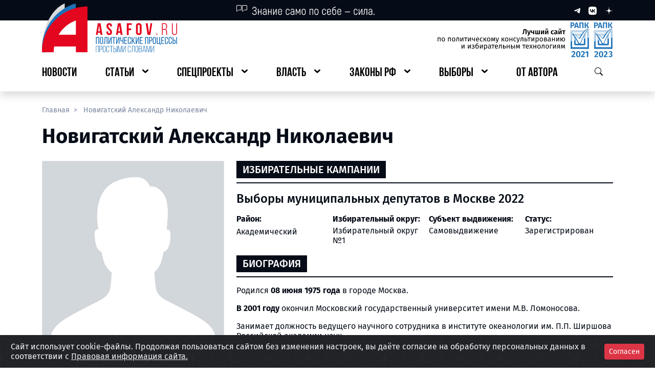

--- FILE ---
content_type: text/html; charset=UTF-8
request_url: https://asafov.ru/person/novigatskij-aleksandr-nikolaevich
body_size: 15313
content:
<!DOCTYPE html>
<html lang="ru">
<head>
    <meta charset="UTF-8">
    <meta name="viewport"
          content="width=device-width, user-scalable=no, initial-scale=1.0, maximum-scale=1.0, minimum-scale=1.0">
    <meta name="csrf-token" content="yK4A3KjTjR5jJelyDdBDGP9e98HaqzoWfSnH0vIC">
    <meta http-equiv="X-UA-Compatible" content="ie=edge">
    <link rel="icon" type="image/x-icon" href="https://asafov.ru/static/favicon.ico">

    
    <title>Новигатский Александр Николаевич | ASAFOV.RU </title>
<meta name="title" content="Новигатский Александр Николаевич">
<meta name="description" content="Новигатский Александр Николаевич: биография, образование, участие в выборах, должности, фото, социальные сети, партия">
<meta name="keywords" content="новигатский александр николаевич, кандидат новигатский александр николаевич">
<meta name="robots" content="all">
<link rel="canonical" href="https://asafov.ru/person/novigatskij-aleksandr-nikolaevich">
<meta property="og:title" content="Новигатский Александр Николаевич">
<meta property="og:type" content="website">
<meta property="og:url" content="https://asafov.ru/person/novigatskij-aleksandr-nikolaevich">
<meta property="og:locale" content="ru_RU">
<meta property="og:site_name" content="ASAFOV.RU">
<meta property="og:description" content="Новигатский Александр Николаевич: биография, образование, участие в выборах, должности, фото, социальные сети, партия">
<meta property="og:image" content="https://asafov.ru/storage/people/man.jpg">
<meta property="og:image:width" content="1200">
<meta property="og:image:height" content="630">


    
    
    <link rel="preload" as="style" href="https://asafov.ru/build/assets/app-DyXA_8-m.css" /><link rel="stylesheet" href="https://asafov.ru/build/assets/app-DyXA_8-m.css" />
    <link rel="preload" as="style" href="https://asafov.ru/build/assets/element-rEiaz0zX.css" /><link rel="preload" as="style" href="https://asafov.ru/build/assets/app-i0NGUV37.css" /><link rel="modulepreload" href="https://asafov.ru/build/assets/app-Ix40nHVu.js" /><link rel="modulepreload" href="https://asafov.ru/build/assets/element-B_dq0Ohn.js" /><link rel="modulepreload" href="https://asafov.ru/build/assets/_plugin-vue_export-helper-DE-Zanwd.js" /><link rel="modulepreload" href="https://asafov.ru/build/assets/useClickOutside-CX7IJPsr.js" /><link rel="stylesheet" href="https://asafov.ru/build/assets/element-rEiaz0zX.css" /><link rel="stylesheet" href="https://asafov.ru/build/assets/app-i0NGUV37.css" /><script type="module" src="https://asafov.ru/build/assets/app-Ix40nHVu.js"></script>
    <link rel="stylesheet" type="text/css" href="https://asafov.ru/assets/css/cookies.css" />

</head>
<body>
<button id="btn-up"></button>
<div class="spinner-wrapper">
    <div class="spinner-border text-danger app-spinner" role="status">
        <span class="visually-hidden">Загрузка...</span>
    </div>
</div>
<div id="app">
    <header>
        <div id="pageHeader">
    <div class="shadow d-md-none">
        <div class="bg-dark">
            <div class="container-fluid">
                <div class="row g-4">
                    <div class="col-2 d-flex align-items-center">
                        <button type="button" class="p-3- btn_default js__btn_navigation">
                            <img src="https://asafov.ru/assets/header/images/btn-burger.svg" alt=""
                                 class="small-logo img-fluid">
                        </button>
                    </div>
                    <div class="col py-2 d-flex justify-content-center">
                        <a href="/">
                            <img src="https://asafov.ru/assets/header/images/logos/mobile-logo.svg" alt=""
                                 class="small-logo img-fluid">
                        </a>
                    </div>
                    <div class="col-2 d-flex align-items-center text-white d-flex justify-content-end">
                        <button type="button" class="p-3- btn_default js__btn_search">
                            <img src="https://asafov.ru/assets/header/images/btn-search-white.svg" alt=""
                                 class="small-logo img-fluid">
                        </button>
                    </div>
                </div>
                <div class="mobile-menu mobile-navbar">
                    <div class="mobile-navbar__header">
                        <span class="mobile-navbar__header__social">
                            <a href="https://t.me/aasafov" class="me-3 text-decoration-none" target="_blank"
                               rel="nofollow noopener noreferrer">
                                <img src="https://asafov.ru/assets/header/images/logos/telegram-sm.svg" alt="">
                            </a>
                            <a href="https://vk.com/alex.asafov" class="me-3 text-decoration-none" target="_blank"
                               rel="nofollow noopener noreferrer">
                                <img src="https://asafov.ru/assets/header/images/logos/vk-sm.svg" alt="">
                            </a>
                            <a href="https://dzen.ru/asafov" class="me-3 text-decoration-none" target="_blank"
                               rel="nofollow noopener noreferrer">
                                <img src="https://asafov.ru/assets/header/images/logos/dzen-sm.svg" alt="">
                            </a>
                        </span>
                        <button type="button" class="mobile-navbar__header__close-btn btn_default"
                                aria-label="Закрыть навигационное меню">
                            <img src="https://asafov.ru/assets/header/images/icons/x-mark.svg" alt="">
                        </button>
                    </div>
                    <ul class="mobile-navbar__body" id="mobile-navbar">

                                                    
                                <li class="navbar-body__link">
                                    <a href="https://asafov.ru/news" class="navbar-body__link__btn">
                                        <span>Новости</span>
                                    </a>
                                </li>

                                                                                
                                <li class="navbar-body__link has-nested">
                                    <a role="button" class="navbar-body__link__btn">
                                        <span>Статьи</span>
                                    </a>

                                    
                                        <ul class="navbar-body__link__nested">

                                                                                            
                                                    <li class="navbar-body__link">
                                                        <a href="https://asafov.ru/russia" class="navbar-body__link__btn">
                                                            <span>Политическая система РФ</span>
                                                        </a>
                                                    </li>

                                                                                                                                            
                                                    <li class="navbar-body__link">
                                                        <a href="https://asafov.ru/world" class="navbar-body__link__btn">
                                                            <span>Россия и мир</span>
                                                        </a>
                                                    </li>

                                                                                            
                                        </ul>

                                    
                                </li>

                                                                                
                                <li class="navbar-body__link has-nested">
                                    <a role="button" class="navbar-body__link__btn">
                                        <span>Спецпроекты</span>
                                    </a>

                                    
                                        <ul class="navbar-body__link__nested">

                                                                                            
                                                    <li class="navbar-body__link">
                                                        <a href="https://asafov.ru/territory" class="navbar-body__link__btn">
                                                            <span>Регионы России</span>
                                                        </a>
                                                    </li>

                                                                                                                                            
                                                    <li class="navbar-body__link">
                                                        <a href="https://asafov.ru/hymns" class="navbar-body__link__btn">
                                                            <span>Гимны регионов России</span>
                                                        </a>
                                                    </li>

                                                                                                                                            
                                                    <li class="navbar-body__link">
                                                        <a href="https://slovo.asafov.ru/" class="navbar-body__link__btn">
                                                            <span>Простое слово</span>
                                                        </a>
                                                    </li>

                                                                                                                                            
                                                    <li class="navbar-body__link">
                                                        <a href="https://asafov.ru/target" class="navbar-body__link__btn">
                                                            <span>Национальные цели развития</span>
                                                        </a>
                                                    </li>

                                                                                                                                            
                                                    <li class="navbar-body__link">
                                                        <a href="https://asafov.ru/spec/baza" class="navbar-body__link__btn">
                                                            <span>Основы государственной политики по сохранению традиционных ценностей</span>
                                                        </a>
                                                    </li>

                                                                                                                                            
                                                    <li class="navbar-body__link">
                                                        <a href="https://asafov.ru/spec/strategy" class="navbar-body__link__btn">
                                                            <span>Стратегия национальной безопасности России</span>
                                                        </a>
                                                    </li>

                                                                                                                                            
                                                    <li class="navbar-body__link">
                                                        <a href="https://asafov.ru/spec/governors-kpi" class="navbar-body__link__btn">
                                                            <span>Показатели оценки эффективности работы глав регионов России</span>
                                                        </a>
                                                    </li>

                                                                                                                                            
                                                    <li class="navbar-body__link">
                                                        <a href="https://asafov.ru/spec/civilization-russia" class="navbar-body__link__btn">
                                                            <span>Цивилизация «Россия»</span>
                                                        </a>
                                                    </li>

                                                                                                                                            
                                                    <li class="navbar-body__link">
                                                        <a href="https://asafov.ru/spec/south-ossetia" class="navbar-body__link__btn">
                                                            <span>Южная Осетия</span>
                                                        </a>
                                                    </li>

                                                                                                                                            
                                                    <li class="navbar-body__link">
                                                        <a href="https://asafov.ru/spec/soyuznoe-gosudarstvo" class="navbar-body__link__btn">
                                                            <span>Союзное государство</span>
                                                        </a>
                                                    </li>

                                                                                                                                            
                                                    <li class="navbar-body__link">
                                                        <a href="https://asafov.ru/spec/constitution" class="navbar-body__link__btn">
                                                            <span>Конституция</span>
                                                        </a>
                                                    </li>

                                                                                                                                            
                                                    <li class="navbar-body__link">
                                                        <a href="https://masterskaya.asafov.ru/" class="navbar-body__link__btn">
                                                            <span>Мастерская знаний</span>
                                                        </a>
                                                    </li>

                                                                                                                                            
                                                    <li class="navbar-body__link">
                                                        <a href="https://prodeg.asafov.ru" class="navbar-body__link__btn">
                                                            <span>ПроДЭГ</span>
                                                        </a>
                                                    </li>

                                                                                            
                                        </ul>

                                    
                                </li>

                                                                                
                                <li class="navbar-body__link has-nested">
                                    <a role="button" class="navbar-body__link__btn">
                                        <span>Власть</span>
                                    </a>

                                    
                                        <ul class="navbar-body__link__nested">

                                                                                            
                                                    <li class="navbar-body__link">
                                                        <a href="https://asafov.ru/gosduma/moskva" class="navbar-body__link__btn">
                                                            <span>Государственная Дума. Москва</span>
                                                        </a>
                                                    </li>

                                                                                                                                            
                                                    <li class="navbar-body__link">
                                                        <a href="https://asafov.ru/gosduma" class="navbar-body__link__btn">
                                                            <span>Государственная Дума</span>
                                                        </a>
                                                    </li>

                                                                                                                                            
                                                    <li class="navbar-body__link">
                                                        <a href="https://asafov.ru/parliament/moskva" class="navbar-body__link__btn">
                                                            <span>Московская городская Дума</span>
                                                        </a>
                                                    </li>

                                                                                                                                            
                                                    <li class="navbar-body__link">
                                                        <a href="https://asafov.ru/parliament/municipalnye/moskva" class="navbar-body__link__btn">
                                                            <span>Муниципальные депутаты Москвы</span>
                                                        </a>
                                                    </li>

                                                                                                                                            
                                                    <li class="navbar-body__link">
                                                        <a href="https://asafov.ru/government" class="navbar-body__link__btn">
                                                            <span>Правительство России</span>
                                                        </a>
                                                    </li>

                                                                                                                                            
                                                    <li class="navbar-body__link">
                                                        <a href="https://asafov.ru/governors" class="navbar-body__link__btn">
                                                            <span>Главы субъектов России</span>
                                                        </a>
                                                    </li>

                                                                                                                                            
                                                    <li class="navbar-body__link">
                                                        <a href="https://asafov.ru/parties" class="navbar-body__link__btn">
                                                            <span>Партии</span>
                                                        </a>
                                                    </li>

                                                                                            
                                        </ul>

                                    
                                </li>

                                                                                
                                <li class="navbar-body__link has-nested">
                                    <a role="button" class="navbar-body__link__btn">
                                        <span>Законы РФ</span>
                                    </a>

                                    
                                        <ul class="navbar-body__link__nested">

                                                                                            
                                                    <li class="navbar-body__link">
                                                        <a href="https://asafov.ru/laws-russia/nacionalnaya-politika-rossii" class="navbar-body__link__btn">
                                                            <span>Национальная политика России</span>
                                                        </a>
                                                    </li>

                                                                                                                                            
                                                    <li class="navbar-body__link">
                                                        <a href="https://asafov.ru/laws-russia/pravovye-osnovy-deyatelnosti-pravitelstva-rossii" class="navbar-body__link__btn">
                                                            <span>Правовые основы деятельности Правительства России</span>
                                                        </a>
                                                    </li>

                                                                                                                                            
                                                    <li class="navbar-body__link">
                                                        <a href="https://asafov.ru/laws-russia/migraciya-v-rossii-i-mire-tendencii-i-pravovoe-regulirovanie" class="navbar-body__link__btn">
                                                            <span>Миграция в России и мире: тенденции и правовое регулирование</span>
                                                        </a>
                                                    </li>

                                                                                                                                            
                                                    <li class="navbar-body__link">
                                                        <a href="https://asafov.ru/laws-russia/pravovye-osnovy-deyatelnosti-soveta-federacii-rossii" class="navbar-body__link__btn">
                                                            <span>Правовые основы деятельности Совета Федерации России</span>
                                                        </a>
                                                    </li>

                                                                                                                                            
                                                    <li class="navbar-body__link">
                                                        <a href="https://asafov.ru/laws-russia/pravovye-osnovy-deyatelnosti-gosudarstvennoj-dumy-rossii" class="navbar-body__link__btn">
                                                            <span>Правовые основы деятельности Государственной Думы России</span>
                                                        </a>
                                                    </li>

                                                                                                                                            
                                                    <li class="navbar-body__link">
                                                        <a href="https://asafov.ru/laws-russia/izbiratelnoe-zakonodatelstvo-rossii" class="navbar-body__link__btn">
                                                            <span>Избирательное законодательство России</span>
                                                        </a>
                                                    </li>

                                                                                                                                            
                                                    <li class="navbar-body__link">
                                                        <a href="https://asafov.ru/laws-russia/pravovye-osnovy-partijnoj-sistemy-rossii" class="navbar-body__link__btn">
                                                            <span>Правовые основы партийной системы России</span>
                                                        </a>
                                                    </li>

                                                                                                                                            
                                                    <li class="navbar-body__link">
                                                        <a href="https://asafov.ru/laws-russia/organizaciya-mestnogo-samoupravleniya" class="navbar-body__link__btn">
                                                            <span>Организация местного самоуправления</span>
                                                        </a>
                                                    </li>

                                                                                                                                            
                                                    <li class="navbar-body__link">
                                                        <a href="https://asafov.ru/laws-russia/perenarezka-izbiratelnyh-okrugov-2025" class="navbar-body__link__btn">
                                                            <span>Перенарезка избирательных округов 2025</span>
                                                        </a>
                                                    </li>

                                                                                            
                                        </ul>

                                    
                                </li>

                                                                                
                                <li class="navbar-body__link has-nested">
                                    <a role="button" class="navbar-body__link__btn">
                                        <span>Выборы</span>
                                    </a>

                                    
                                        <ul class="navbar-body__link__nested">

                                                                                            
                                                    <li class="navbar-body__link has-nested">
                                                        <a role="button" class="navbar-body__link__btn">
                                                            <span>ЕДГ-2025</span>
                                                        </a>

                                                        
                                                            <ul class="navbar-body__link__nested">

                                                                                                                                    
                                                                        <li class="navbar-body__link">
                                                                            <a href="https://asafov.ru/campaign/2025/gubernatory"
                                                                               class="navbar-body__link__btn">
                                                                                <span>Губернаторские выборы</span>
                                                                            </a>
                                                                        </li>

                                                                                                                                    
                                                            </ul>

                                                        
                                                    </li>

                                                                                                                                            
                                                    <li class="navbar-body__link has-nested">
                                                        <a role="button" class="navbar-body__link__btn">
                                                            <span>ЕДГ-2024</span>
                                                        </a>

                                                        
                                                            <ul class="navbar-body__link__nested">

                                                                                                                                    
                                                                        <li class="navbar-body__link">
                                                                            <a href="https://asafov.ru/campaign/2024/moskva/parlament"
                                                                               class="navbar-body__link__btn">
                                                                                <span>Выборы в МГД</span>
                                                                            </a>
                                                                        </li>

                                                                                                                                                                                                        
                                                                        <li class="navbar-body__link">
                                                                            <a href="https://asafov.ru/campaign/2024/municipal/moskva"
                                                                               class="navbar-body__link__btn">
                                                                                <span>Муниципальные выборы в Москве</span>
                                                                            </a>
                                                                        </li>

                                                                                                                                                                                                        
                                                                        <li class="navbar-body__link">
                                                                            <a href="https://asafov.ru/campaign/2024/gubernatory"
                                                                               class="navbar-body__link__btn">
                                                                                <span>Губернаторские выборы</span>
                                                                            </a>
                                                                        </li>

                                                                                                                                    
                                                            </ul>

                                                        
                                                    </li>

                                                                                                                                            
                                                    <li class="navbar-body__link">
                                                        <a href="https://asafov.ru/president2024" class="navbar-body__link__btn">
                                                            <span>Выборы Президента Российской Федерации 2024</span>
                                                        </a>
                                                    </li>

                                                                                                                                            
                                                    <li class="navbar-body__link has-nested">
                                                        <a role="button" class="navbar-body__link__btn">
                                                            <span>ЕДГ-2023</span>
                                                        </a>

                                                        
                                                            <ul class="navbar-body__link__nested">

                                                                                                                                    
                                                                        <li class="navbar-body__link">
                                                                            <a href="https://asafov.ru/campaign/2023/gubernatory/moskva"
                                                                               class="navbar-body__link__btn">
                                                                                <span>Выборы Мэра Москвы</span>
                                                                            </a>
                                                                        </li>

                                                                                                                                                                                                        
                                                                        <li class="navbar-body__link">
                                                                            <a href="https://asafov.ru/campaign/2023/gubernatory"
                                                                               class="navbar-body__link__btn">
                                                                                <span>Губернаторские выборы</span>
                                                                            </a>
                                                                        </li>

                                                                                                                                                                                                        
                                                                        <li class="navbar-body__link">
                                                                            <a href="https://asafov.ru/campaign/2023/moskva/municipalnye"
                                                                               class="navbar-body__link__btn">
                                                                                <span>Муниципальные выборы в Москве</span>
                                                                            </a>
                                                                        </li>

                                                                                                                                    
                                                            </ul>

                                                        
                                                    </li>

                                                                                                                                            
                                                    <li class="navbar-body__link has-nested">
                                                        <a role="button" class="navbar-body__link__btn">
                                                            <span>ЕДГ-2022</span>
                                                        </a>

                                                        
                                                            <ul class="navbar-body__link__nested">

                                                                                                                                    
                                                                        <li class="navbar-body__link">
                                                                            <a href="https://asafov.ru/campaign/2022/gubernatory"
                                                                               class="navbar-body__link__btn">
                                                                                <span>Губернаторские выборы</span>
                                                                            </a>
                                                                        </li>

                                                                                                                                                                                                        
                                                                        <li class="navbar-body__link">
                                                                            <a href="https://asafov.ru/campaign/2022/moskva/municipalnye"
                                                                               class="navbar-body__link__btn">
                                                                                <span>Муниципальные выборы в Москве</span>
                                                                            </a>
                                                                        </li>

                                                                                                                                    
                                                            </ul>

                                                        
                                                    </li>

                                                                                                                                            
                                                    <li class="navbar-body__link has-nested">
                                                        <a role="button" class="navbar-body__link__btn">
                                                            <span>ЕДГ-2021</span>
                                                        </a>

                                                        
                                                            <ul class="navbar-body__link__nested">

                                                                                                                                    
                                                                        <li class="navbar-body__link">
                                                                            <a href="https://asafov.ru/campaign/2021/gosduma/moskva"
                                                                               class="navbar-body__link__btn">
                                                                                <span>Выборы в депутаты Госдумы в Москве</span>
                                                                            </a>
                                                                        </li>

                                                                                                                                                                                                        
                                                                        <li class="navbar-body__link">
                                                                            <a href="https://asafov.ru/campaign/2021/gubernatory"
                                                                               class="navbar-body__link__btn">
                                                                                <span>Губернаторские выборы</span>
                                                                            </a>
                                                                        </li>

                                                                                                                                                                                                        
                                                                        <li class="navbar-body__link">
                                                                            <a href="https://asafov.ru/campaign/2021/moskva/municipalnye"
                                                                               class="navbar-body__link__btn">
                                                                                <span>Муниципальные выборы в Москве</span>
                                                                            </a>
                                                                        </li>

                                                                                                                                                                                                        
                                                                        <li class="navbar-body__link">
                                                                            <a href="https://asafov.ru/campaign/2021/moskva/parlament"
                                                                               class="navbar-body__link__btn">
                                                                                <span>Довыборы в МГД</span>
                                                                            </a>
                                                                        </li>

                                                                                                                                    
                                                            </ul>

                                                        
                                                    </li>

                                                                                                                                            
                                                    <li class="navbar-body__link has-nested">
                                                        <a role="button" class="navbar-body__link__btn">
                                                            <span>ЕДГ-2020</span>
                                                        </a>

                                                        
                                                            <ul class="navbar-body__link__nested">

                                                                                                                                    
                                                                        <li class="navbar-body__link">
                                                                            <a href="https://asafov.ru/campaign/2020/gubernatory"
                                                                               class="navbar-body__link__btn">
                                                                                <span>Губернаторские выборы</span>
                                                                            </a>
                                                                        </li>

                                                                                                                                                                                                        
                                                                        <li class="navbar-body__link">
                                                                            <a href="https://asafov.ru/campaign/2020/moskva/municipalnye"
                                                                               class="navbar-body__link__btn">
                                                                                <span>Муниципальные выборы в Москве</span>
                                                                            </a>
                                                                        </li>

                                                                                                                                    
                                                            </ul>

                                                        
                                                    </li>

                                                                                            
                                        </ul>

                                    
                                </li>

                                                                                
                                <li class="navbar-body__link">
                                    <a href="https://asafov.ru/avtor" class="navbar-body__link__btn">
                                        <span>От автора</span>
                                    </a>
                                </li>

                                                    
                    </ul>
                </div>
                <div class="mobile-menu mobile-search">
                    <div class="d-flex justify-content-end">
                        <button type="button"
                                class="mobile-search__header__close-btn"
                                aria-label="Закрыть меню поиска">
                            <img src="https://asafov.ru/assets/header/images/icons/x-mark.svg" alt="">
                        </button>
                    </div>
                    <div class="mobile-search__body">
                       <component-search-mobile></component-search-mobile>
                    </div>
                </div>
            </div>
        </div>
        <div class="backdrop-layer"></div>
    </div>
    <div class="pb-1 pb-lg-3- shadow d-none d-md-block">
        <div class="bg-dark">
            <div class="container">
                <div class="row">
                    <div class="col-4 offset-4">
                        <img src="https://asafov.ru/assets/header/images/icons/quote.svg" alt="">
                    </div>
                    <div class="col-4 d-flex justify-content-end align-items-center">
                        <a href="https://t.me/aasafov"
                           class="ms-3 text-decoration-none"
                           target="_blank"
                           rel="nofollow noopener noreferrer">
                            <img src="https://asafov.ru/assets/header/images/logos/telegram-xs.svg" alt="">
                        </a>
                        <a href="https://vk.com/alex.asafov" class="ms-3 text-decoration-none" target="_blank"
                           rel="nofollow noopener noreferrer">
                            <img src="https://asafov.ru/assets/header/images/logos/vk-xs.svg" alt="">
                        </a>
                        <a href="https://dzen.ru/asafov" class="ms-3 text-decoration-none" target="_blank"
                           rel="nofollow noopener noreferrer">
                            <img src="https://asafov.ru/assets/header/images/logos/dzen-xs.svg" alt="">
                        </a>
                    </div>
                </div>
            </div>
        </div>
        <div class="container">
            <div class="logo-row mb-3 d-flex justify-content-between mt-1">
                <a href="/" class="logo-row__asafov d-flex justify-content-start">
                    <img src="https://asafov.ru/assets/header/images/logos/logo-asafov.svg"
                         alt="" class="img-fluid">
                </a>
                <span class="logo-row__certificate d-flex justify-content-end">
                <img src="https://asafov.ru/assets/header/images/logos/certificate.svg"
                     alt="" class="img-fluid">
            </span>
            </div>
            <div class="row">
                <div class="col-12">
                    <ul itemscope id="navbar-desktop"
                        itemtype="https://schema.org/SiteNavigationElement"
                        class="p-0 d-flex justify-content-between header-navbar">

                                                    
                                <li class="header-navbar__element link-lvl_first">
                                    <a itemprop="url" href="https://asafov.ru/news" class="btn-major">
                                        <span itemprop="name">Новости</span>
                                    </a>
                                </li>

                                                                                
                                <li class="header-navbar__element link-lvl_first has-nested">
                                    <a role="button" class="btn-major">
                                        <span>Статьи</span>
                                    </a>

                                    
                                        <ul class="inner-links">

                                                                                            
                                                    <li class="header-navbar__element link-lvl_second">
                                                        <a itemprop="url" href="https://asafov.ru/russia"
                                                           class="btn-minor">
                                                            <span itemprop="name">Политическая система РФ</span>
                                                        </a>
                                                    </li>

                                                                                                                                            
                                                    <li class="header-navbar__element link-lvl_second">
                                                        <a itemprop="url" href="https://asafov.ru/world"
                                                           class="btn-minor">
                                                            <span itemprop="name">Россия и мир</span>
                                                        </a>
                                                    </li>

                                                                                            
                                        </ul>

                                    
                                </li>

                                                                                
                                <li class="header-navbar__element link-lvl_first has-nested">
                                    <a role="button" class="btn-major">
                                        <span>Спецпроекты</span>
                                    </a>

                                    
                                        <ul class="inner-links">

                                                                                            
                                                    <li class="header-navbar__element link-lvl_second">
                                                        <a itemprop="url" href="https://asafov.ru/territory"
                                                           class="btn-minor">
                                                            <span itemprop="name">Регионы России</span>
                                                        </a>
                                                    </li>

                                                                                                                                            
                                                    <li class="header-navbar__element link-lvl_second">
                                                        <a itemprop="url" href="https://asafov.ru/hymns"
                                                           class="btn-minor">
                                                            <span itemprop="name">Гимны регионов России</span>
                                                        </a>
                                                    </li>

                                                                                                                                            
                                                    <li class="header-navbar__element link-lvl_second">
                                                        <a itemprop="url" href="https://slovo.asafov.ru/"
                                                           class="btn-minor">
                                                            <span itemprop="name">Простое слово</span>
                                                        </a>
                                                    </li>

                                                                                                                                            
                                                    <li class="header-navbar__element link-lvl_second">
                                                        <a itemprop="url" href="https://asafov.ru/target"
                                                           class="btn-minor">
                                                            <span itemprop="name">Национальные цели развития</span>
                                                        </a>
                                                    </li>

                                                                                                                                            
                                                    <li class="header-navbar__element link-lvl_second">
                                                        <a itemprop="url" href="https://asafov.ru/spec/baza"
                                                           class="btn-minor">
                                                            <span itemprop="name">Основы государственной политики по сохранению традиционных ценностей</span>
                                                        </a>
                                                    </li>

                                                                                                                                            
                                                    <li class="header-navbar__element link-lvl_second">
                                                        <a itemprop="url" href="https://asafov.ru/spec/strategy"
                                                           class="btn-minor">
                                                            <span itemprop="name">Стратегия национальной безопасности России</span>
                                                        </a>
                                                    </li>

                                                                                                                                            
                                                    <li class="header-navbar__element link-lvl_second">
                                                        <a itemprop="url" href="https://asafov.ru/spec/governors-kpi"
                                                           class="btn-minor">
                                                            <span itemprop="name">Показатели оценки эффективности работы глав регионов России</span>
                                                        </a>
                                                    </li>

                                                                                                                                            
                                                    <li class="header-navbar__element link-lvl_second">
                                                        <a itemprop="url" href="https://asafov.ru/spec/civilization-russia"
                                                           class="btn-minor">
                                                            <span itemprop="name">Цивилизация «Россия»</span>
                                                        </a>
                                                    </li>

                                                                                                                                            
                                                    <li class="header-navbar__element link-lvl_second">
                                                        <a itemprop="url" href="https://asafov.ru/spec/south-ossetia"
                                                           class="btn-minor">
                                                            <span itemprop="name">Южная Осетия</span>
                                                        </a>
                                                    </li>

                                                                                                                                            
                                                    <li class="header-navbar__element link-lvl_second">
                                                        <a itemprop="url" href="https://asafov.ru/spec/soyuznoe-gosudarstvo"
                                                           class="btn-minor">
                                                            <span itemprop="name">Союзное государство</span>
                                                        </a>
                                                    </li>

                                                                                                                                            
                                                    <li class="header-navbar__element link-lvl_second">
                                                        <a itemprop="url" href="https://asafov.ru/spec/constitution"
                                                           class="btn-minor">
                                                            <span itemprop="name">Конституция</span>
                                                        </a>
                                                    </li>

                                                                                                                                            
                                                    <li class="header-navbar__element link-lvl_second">
                                                        <a itemprop="url" href="https://masterskaya.asafov.ru/"
                                                           class="btn-minor">
                                                            <span itemprop="name">Мастерская знаний</span>
                                                        </a>
                                                    </li>

                                                                                                                                            
                                                    <li class="header-navbar__element link-lvl_second">
                                                        <a itemprop="url" href="https://prodeg.asafov.ru"
                                                           class="btn-minor">
                                                            <span itemprop="name">ПроДЭГ</span>
                                                        </a>
                                                    </li>

                                                                                            
                                        </ul>

                                    
                                </li>

                                                                                
                                <li class="header-navbar__element link-lvl_first has-nested">
                                    <a role="button" class="btn-major">
                                        <span>Власть</span>
                                    </a>

                                    
                                        <ul class="inner-links">

                                                                                            
                                                    <li class="header-navbar__element link-lvl_second">
                                                        <a itemprop="url" href="https://asafov.ru/gosduma/moskva"
                                                           class="btn-minor">
                                                            <span itemprop="name">Государственная Дума. Москва</span>
                                                        </a>
                                                    </li>

                                                                                                                                            
                                                    <li class="header-navbar__element link-lvl_second">
                                                        <a itemprop="url" href="https://asafov.ru/gosduma"
                                                           class="btn-minor">
                                                            <span itemprop="name">Государственная Дума</span>
                                                        </a>
                                                    </li>

                                                                                                                                            
                                                    <li class="header-navbar__element link-lvl_second">
                                                        <a itemprop="url" href="https://asafov.ru/parliament/moskva"
                                                           class="btn-minor">
                                                            <span itemprop="name">Московская городская Дума</span>
                                                        </a>
                                                    </li>

                                                                                                                                            
                                                    <li class="header-navbar__element link-lvl_second">
                                                        <a itemprop="url" href="https://asafov.ru/parliament/municipalnye/moskva"
                                                           class="btn-minor">
                                                            <span itemprop="name">Муниципальные депутаты Москвы</span>
                                                        </a>
                                                    </li>

                                                                                                                                            
                                                    <li class="header-navbar__element link-lvl_second">
                                                        <a itemprop="url" href="https://asafov.ru/government"
                                                           class="btn-minor">
                                                            <span itemprop="name">Правительство России</span>
                                                        </a>
                                                    </li>

                                                                                                                                            
                                                    <li class="header-navbar__element link-lvl_second">
                                                        <a itemprop="url" href="https://asafov.ru/governors"
                                                           class="btn-minor">
                                                            <span itemprop="name">Главы субъектов России</span>
                                                        </a>
                                                    </li>

                                                                                                                                            
                                                    <li class="header-navbar__element link-lvl_second">
                                                        <a itemprop="url" href="https://asafov.ru/parties"
                                                           class="btn-minor">
                                                            <span itemprop="name">Партии</span>
                                                        </a>
                                                    </li>

                                                                                            
                                        </ul>

                                    
                                </li>

                                                                                
                                <li class="header-navbar__element link-lvl_first has-nested">
                                    <a role="button" class="btn-major">
                                        <span>Законы РФ</span>
                                    </a>

                                    
                                        <ul class="inner-links">

                                                                                            
                                                    <li class="header-navbar__element link-lvl_second">
                                                        <a itemprop="url" href="https://asafov.ru/laws-russia/nacionalnaya-politika-rossii"
                                                           class="btn-minor">
                                                            <span itemprop="name">Национальная политика России</span>
                                                        </a>
                                                    </li>

                                                                                                                                            
                                                    <li class="header-navbar__element link-lvl_second">
                                                        <a itemprop="url" href="https://asafov.ru/laws-russia/pravovye-osnovy-deyatelnosti-pravitelstva-rossii"
                                                           class="btn-minor">
                                                            <span itemprop="name">Правовые основы деятельности Правительства России</span>
                                                        </a>
                                                    </li>

                                                                                                                                            
                                                    <li class="header-navbar__element link-lvl_second">
                                                        <a itemprop="url" href="https://asafov.ru/laws-russia/migraciya-v-rossii-i-mire-tendencii-i-pravovoe-regulirovanie"
                                                           class="btn-minor">
                                                            <span itemprop="name">Миграция в России и мире: тенденции и правовое регулирование</span>
                                                        </a>
                                                    </li>

                                                                                                                                            
                                                    <li class="header-navbar__element link-lvl_second">
                                                        <a itemprop="url" href="https://asafov.ru/laws-russia/pravovye-osnovy-deyatelnosti-soveta-federacii-rossii"
                                                           class="btn-minor">
                                                            <span itemprop="name">Правовые основы деятельности Совета Федерации России</span>
                                                        </a>
                                                    </li>

                                                                                                                                            
                                                    <li class="header-navbar__element link-lvl_second">
                                                        <a itemprop="url" href="https://asafov.ru/laws-russia/pravovye-osnovy-deyatelnosti-gosudarstvennoj-dumy-rossii"
                                                           class="btn-minor">
                                                            <span itemprop="name">Правовые основы деятельности Государственной Думы России</span>
                                                        </a>
                                                    </li>

                                                                                                                                            
                                                    <li class="header-navbar__element link-lvl_second">
                                                        <a itemprop="url" href="https://asafov.ru/laws-russia/izbiratelnoe-zakonodatelstvo-rossii"
                                                           class="btn-minor">
                                                            <span itemprop="name">Избирательное законодательство России</span>
                                                        </a>
                                                    </li>

                                                                                                                                            
                                                    <li class="header-navbar__element link-lvl_second">
                                                        <a itemprop="url" href="https://asafov.ru/laws-russia/pravovye-osnovy-partijnoj-sistemy-rossii"
                                                           class="btn-minor">
                                                            <span itemprop="name">Правовые основы партийной системы России</span>
                                                        </a>
                                                    </li>

                                                                                                                                            
                                                    <li class="header-navbar__element link-lvl_second">
                                                        <a itemprop="url" href="https://asafov.ru/laws-russia/organizaciya-mestnogo-samoupravleniya"
                                                           class="btn-minor">
                                                            <span itemprop="name">Организация местного самоуправления</span>
                                                        </a>
                                                    </li>

                                                                                                                                            
                                                    <li class="header-navbar__element link-lvl_second">
                                                        <a itemprop="url" href="https://asafov.ru/laws-russia/perenarezka-izbiratelnyh-okrugov-2025"
                                                           class="btn-minor">
                                                            <span itemprop="name">Перенарезка избирательных округов 2025</span>
                                                        </a>
                                                    </li>

                                                                                            
                                        </ul>

                                    
                                </li>

                                                                                
                                <li class="header-navbar__element link-lvl_first has-nested">
                                    <a role="button" class="btn-major">
                                        <span>Выборы</span>
                                    </a>

                                    
                                        <ul class="inner-links">

                                                                                            
                                                    <li class="header-navbar__element link-lvl_second   has-nested ">
                                                        <a role="button" class="btn-minor">
                                                            <span>ЕДГ-2025</span>
                                                        </a>

                                                        
                                                            <ul class="inner-links">

                                                                                                                                    
                                                                        <li class="header-navbar__element">
                                                                            <a itemprop="url" href="https://asafov.ru/campaign/2025/gubernatory" class="btn-minor">
                                                                                <span itemprop="name">Губернаторские выборы</span>
                                                                            </a>
                                                                        </li>

                                                                                                                                    
                                                            </ul>

                                                        
                                                    </li>

                                                                                                                                            
                                                    <li class="header-navbar__element link-lvl_second   has-nested ">
                                                        <a role="button" class="btn-minor">
                                                            <span>ЕДГ-2024</span>
                                                        </a>

                                                        
                                                            <ul class="inner-links">

                                                                                                                                    
                                                                        <li class="header-navbar__element">
                                                                            <a itemprop="url" href="https://asafov.ru/campaign/2024/moskva/parlament" class="btn-minor">
                                                                                <span itemprop="name">Выборы в МГД</span>
                                                                            </a>
                                                                        </li>

                                                                                                                                                                                                        
                                                                        <li class="header-navbar__element">
                                                                            <a itemprop="url" href="https://asafov.ru/campaign/2024/municipal/moskva" class="btn-minor">
                                                                                <span itemprop="name">Муниципальные выборы в Москве</span>
                                                                            </a>
                                                                        </li>

                                                                                                                                                                                                        
                                                                        <li class="header-navbar__element">
                                                                            <a itemprop="url" href="https://asafov.ru/campaign/2024/gubernatory" class="btn-minor">
                                                                                <span itemprop="name">Губернаторские выборы</span>
                                                                            </a>
                                                                        </li>

                                                                                                                                    
                                                            </ul>

                                                        
                                                    </li>

                                                                                                                                            
                                                    <li class="header-navbar__element link-lvl_second">
                                                        <a itemprop="url" href="https://asafov.ru/president2024"
                                                           class="btn-minor">
                                                            <span itemprop="name">Выборы Президента Российской Федерации 2024</span>
                                                        </a>
                                                    </li>

                                                                                                                                            
                                                    <li class="header-navbar__element link-lvl_second   has-nested ">
                                                        <a role="button" class="btn-minor">
                                                            <span>ЕДГ-2023</span>
                                                        </a>

                                                        
                                                            <ul class="inner-links">

                                                                                                                                    
                                                                        <li class="header-navbar__element">
                                                                            <a itemprop="url" href="https://asafov.ru/campaign/2023/gubernatory/moskva" class="btn-minor">
                                                                                <span itemprop="name">Выборы Мэра Москвы</span>
                                                                            </a>
                                                                        </li>

                                                                                                                                                                                                        
                                                                        <li class="header-navbar__element">
                                                                            <a itemprop="url" href="https://asafov.ru/campaign/2023/gubernatory" class="btn-minor">
                                                                                <span itemprop="name">Губернаторские выборы</span>
                                                                            </a>
                                                                        </li>

                                                                                                                                                                                                        
                                                                        <li class="header-navbar__element">
                                                                            <a itemprop="url" href="https://asafov.ru/campaign/2023/moskva/municipalnye" class="btn-minor">
                                                                                <span itemprop="name">Муниципальные выборы в Москве</span>
                                                                            </a>
                                                                        </li>

                                                                                                                                    
                                                            </ul>

                                                        
                                                    </li>

                                                                                                                                            
                                                    <li class="header-navbar__element link-lvl_second   has-nested ">
                                                        <a role="button" class="btn-minor">
                                                            <span>ЕДГ-2022</span>
                                                        </a>

                                                        
                                                            <ul class="inner-links">

                                                                                                                                    
                                                                        <li class="header-navbar__element">
                                                                            <a itemprop="url" href="https://asafov.ru/campaign/2022/gubernatory" class="btn-minor">
                                                                                <span itemprop="name">Губернаторские выборы</span>
                                                                            </a>
                                                                        </li>

                                                                                                                                                                                                        
                                                                        <li class="header-navbar__element">
                                                                            <a itemprop="url" href="https://asafov.ru/campaign/2022/moskva/municipalnye" class="btn-minor">
                                                                                <span itemprop="name">Муниципальные выборы в Москве</span>
                                                                            </a>
                                                                        </li>

                                                                                                                                    
                                                            </ul>

                                                        
                                                    </li>

                                                                                                                                            
                                                    <li class="header-navbar__element link-lvl_second   has-nested ">
                                                        <a role="button" class="btn-minor">
                                                            <span>ЕДГ-2021</span>
                                                        </a>

                                                        
                                                            <ul class="inner-links">

                                                                                                                                    
                                                                        <li class="header-navbar__element">
                                                                            <a itemprop="url" href="https://asafov.ru/campaign/2021/gosduma/moskva" class="btn-minor">
                                                                                <span itemprop="name">Выборы в депутаты Госдумы в Москве</span>
                                                                            </a>
                                                                        </li>

                                                                                                                                                                                                        
                                                                        <li class="header-navbar__element">
                                                                            <a itemprop="url" href="https://asafov.ru/campaign/2021/gubernatory" class="btn-minor">
                                                                                <span itemprop="name">Губернаторские выборы</span>
                                                                            </a>
                                                                        </li>

                                                                                                                                                                                                        
                                                                        <li class="header-navbar__element">
                                                                            <a itemprop="url" href="https://asafov.ru/campaign/2021/moskva/municipalnye" class="btn-minor">
                                                                                <span itemprop="name">Муниципальные выборы в Москве</span>
                                                                            </a>
                                                                        </li>

                                                                                                                                                                                                        
                                                                        <li class="header-navbar__element">
                                                                            <a itemprop="url" href="https://asafov.ru/campaign/2021/moskva/parlament" class="btn-minor">
                                                                                <span itemprop="name">Довыборы в МГД</span>
                                                                            </a>
                                                                        </li>

                                                                                                                                    
                                                            </ul>

                                                        
                                                    </li>

                                                                                                                                            
                                                    <li class="header-navbar__element link-lvl_second   has-nested ">
                                                        <a role="button" class="btn-minor">
                                                            <span>ЕДГ-2020</span>
                                                        </a>

                                                        
                                                            <ul class="inner-links">

                                                                                                                                    
                                                                        <li class="header-navbar__element">
                                                                            <a itemprop="url" href="https://asafov.ru/campaign/2020/gubernatory" class="btn-minor">
                                                                                <span itemprop="name">Губернаторские выборы</span>
                                                                            </a>
                                                                        </li>

                                                                                                                                                                                                        
                                                                        <li class="header-navbar__element">
                                                                            <a itemprop="url" href="https://asafov.ru/campaign/2020/moskva/municipalnye" class="btn-minor">
                                                                                <span itemprop="name">Муниципальные выборы в Москве</span>
                                                                            </a>
                                                                        </li>

                                                                                                                                    
                                                            </ul>

                                                        
                                                    </li>

                                                                                            
                                        </ul>

                                    
                                </li>

                                                                                
                                <li class="header-navbar__element link-lvl_first">
                                    <a itemprop="url" href="https://asafov.ru/avtor" class="btn-major">
                                        <span itemprop="name">От автора</span>
                                    </a>
                                </li>

                                                    
                        <li class="header-navbar__element search-container">
                            <button id="js-searchButton" class="btn-major px-3 call-search-btn">
                                <img src="https://asafov.ru/assets/header/images/btn-search-black.svg"
                                     alt="">
                            </button>
                            <div id="js-hiddenInput" class="search-box">
                                <component-search-desktop></component-search-desktop>
                            </div>
                        </li>
                    </ul>
                </div>
            </div>
        </div>
    </div>
</div>

    </header>
    <main>
        
    <div class="container mt-4" itemscope itemtype="https://schema.org/Article">

        <div class="mb-3">

    <nav>
    <ul class="list-inline" itemscope itemtype="https://schema.org/BreadcrumbList">

        
            <li class="list-inline-item" itemprop="itemListElement" itemscope itemtype="https://schema.org/ListItem">

                <a itemprop="item"  href="https://asafov.ru"                    class="text-decoration-none text-secondary small">
                    <span itemprop="name">
                        Главная
                    </span>
                </a>

                
                    <span class="mx-1 text-secondary small">&gt;</span>

                
                <meta itemprop="position" content="1"/>

            </li>

        
            <li class="list-inline-item" itemprop="itemListElement" itemscope itemtype="https://schema.org/ListItem">

                <a itemprop="item"                    class="text-decoration-none text-secondary small">
                    <span itemprop="name">
                        Новигатский Александр Николаевич
                    </span>
                </a>

                
                <meta itemprop="position" content="2"/>

            </li>

        
    </ul>
</nav>

    <h1 itemprop="headline" class="fw-bold">
        Новигатский Александр Николаевич
    </h1>

    
</div>

        <div class="row mt-4">

            <section class="col-12 col-md-4 person-sidebar">

                
                    <picture>
                        <source srcset="https://asafov.ru/storage/people/man.jpg 1x, https://asafov.ru/storage/people/man.jpg 2x"
                                media="(max-width: 480px)"/>
                        <source srcset="https://asafov.ru/storage/people/man.jpg" media="(min-width: 481px)"/>
                        <img src="https://asafov.ru/storage/people/man.jpg" loading="lazy" itemprop="image"
                             alt="Новигатский Александр Николаевич" title="Новигатский Александр Николаевич"
                             class="img-fluid border w-100 mb-3">
                    </picture>

                
                
                
                    <div class="mb-3">
                        <p class="fw-bold">Дата рождения:</p>
                        <span>08.06.1975</span>
                    </div>

                
                
                    <div class="mb-3">
                        <p class="fw-bold">Образование:</p>
                        <p>Московский государственный университет имени М.В. Ломоносова, 2001</p>
                    </div>

                
                
                    <div class="mb-3">
                        <p class="fw-bold">Место работы:</p>
                        <p>Институт океанологии им. П.П. Ширшова Российской академии наук, ведущий научный сотрудник</p>
                    </div>

                
                
                    <div class="mb-3">
                        <p class="fw-bold">Место проживания:</p>
                        <p>г. Москва</p>
                    </div>

                
                
                
                    <div class="mb-3">
                        <p><strong>Количество выдвижений:</strong> 1<br /> <strong>Количество проигрышей:</strong> 0<br /> <strong>Количество побед:</strong> 0<br /> <strong>Количество отказов в регистрации:</strong> 0<br /> <strong>Утрата статуса кандидата:</strong> 0<br /> <strong>Участие в выборах в ГД:</strong> 0</p>
                    </div>

                
            </section>

            <section class="col-12 col-md-8">

                
                
                    <div class="data-title__container_bg-dark">
                        <h2 class="fs-5 data-title_bg-dark">Избирательные кампании</h2>
                    </div>

                    <div class="status my-3">

                        
                            
                                
                                
                                <div class="mb-3">

    <div class="mb-3">
        <a href="https://asafov.ru/campaign/2022/moskva/municipalnye"
           class="person-link text-decoration-none">
            <h3 class="fs-4">Выборы муниципальных депутатов в Москве 2022</h3>
        </a>
    </div>

    <div class="row g-3 d-flex flex-row flex-wrap">

        <div class="col-6 col-md-3">
            <p class="fw-bold">Район:</p>
            <a href="https://asafov.ru/campaign/2022/moskva/municipalnye/akademicheskij"
               class="person-link text-decoration-none">Академический</a>
        </div>

        
            <div class="col-6 col-md-3">
                <p class="fw-bold">Избирательный округ:</p>
                <p>Избирательный округ №1</p>
            </div>

        
        
            <div class="col-6 col-md-3">
                <p class="fw-bold">Субъект выдвижения:</p>
                                    <p>Самовыдвижение</p>
                            </div>

        
        
            <div class="col-6 col-md-3">
                <p class="fw-bold">Статус:</p>
                <p>Зарегистрирован</p>
            </div>

        
        
    </div>

</div>

                                
                                
                                
                                
                                
                            
                        
                    </div>

                
                
                    <div class="biography px-0">
                        <div class="data-title__container_bg-dark">
                            <h2 class="fs-5 data-title_bg-dark">Биография</h2>
                        </div>
                        <div class="px-0" itemprop="articleBody">
                            <p>Родился <strong>08 июня 1975 года </strong>в городе Москва.</p> <p><strong>В 2001 году </strong>окончил Московский государственный университет имени М.В. Ломоносова.</p> <p>Занимает должность ведущего научного сотрудника в институте океанологии им. П.П. Ширшова Российской академии наук.</p> <p><b>В 2022 году </b>зарегистрирован в качестве самовыдвиженца на выборы депутатов Муниципального Собрания внутригородского муниципального образования Академический в городе Москва.</p>
                        </div>
                    </div>

                
                
                <meta itemprop="dateModified" content="2024-07-26T22:05:14+03:00"/>
                <meta itemscope itemprop="mainEntityOfPage" itemType="https://schema.org/WebPage"
                      itemid="https://asafov.ru/person/novigatskij-aleksandr-nikolaevich"/>

            </section>

        </div>

    </div>

        <div class="alert d-flex align-items-center cookiealert" role="alert">
    <p class="m-0">
        Сайт использует cookie-файлы. Продолжая пользоваться сайтом без изменения настроек, вы даёте согласие на обработку персональных данных в соответствии с <a href="https://asafov.ru/legal" class="text-light">Правовая информация сайта.</a>
    </p>
    <button type="button" class="btn btn-danger btn-sm acceptcookies">
        Согласен
    </button>
</div>
        <footer class="container mt-5 mb-5 px-4 px-sm-0 d-flex flex-column align-items-center">
    <div class="col mb-3 w-100 border-top border-1 border-black"></div>

            <div class="my-3 text-center" style="font-size: 1rem">
   <a class="me-2 text-decoration-none text-secondary"
      href="https://asafov.ru/gosduma">Депутаты Госдумы
   </a>
   <a class="me-2 text-decoration-none text-secondary"
      href="https://asafov.ru/governors">Главы регионов
   </a>
   <a class="me-2 text-decoration-none text-secondary"
      href="https://asafov.ru/parliament/moskva">Депутаты Мосгордумы
   </a>
</div>
    
    <div class="row mt-1 d-md-none">
        <img src="https://asafov.ru/assets/img/logos/certificate-footer.svg" alt="">
    </div>

    <div class="row w-100 px-sm-0 mt-1 mb-4 d-flex justify-content-center small">
        <a href="https://t.me/aasafov" class="col col-sm-auto mx-1 my-1 button button_color-dark text-uppercase text-decoration-none">Telegram</a>
        <a href="https://vk.com/alex.asafov" class="col col-sm-auto mx-1 my-1 button button_color-dark text-uppercase text-decoration-none">Вконтакте</a>
        <a href="https://dzen.ru/asafov" class="col col-sm-auto mx-1 my-1 button button_color-dark text-uppercase text-decoration-none">Дзен</a>
    </div>

    <div class="fw-light d-flex flex-column align-items-center">
        <p>© 2020-2025 Александр Асафов</p>
        <a href="/legal" class="text-decoration-none text-danger">Правовая информация</a>
        <a href="mailto:info@asafov.ru" class="text-decoration-none text-black">info@asafov.ru</a>
    </div>

</footer>
    </main>
</div>


<script type="text/javascript">
    const Ziggy = {"url":"https:\/\/asafov.ru","port":null,"defaults":{},"routes":{"getSearchPage":{"uri":"search","methods":["GET","HEAD"]},"getGovernor":{"uri":"ajax\/governors\/{region}","methods":["GET","HEAD"],"parameters":["region"],"bindings":{"region":"slug"}},"getStateDeputies":{"uri":"ajax\/gosduma\/{region}","methods":["GET","HEAD"],"parameters":["region"],"bindings":{"region":"slug"}},"getStateDeputyRegion":{"uri":"ajax\/gosduma\/region\/{district}","methods":["GET","HEAD"],"parameters":["district"]},"getRegionParliamentDeputes":{"uri":"ajax\/parliament\/{region}\/{district}","methods":["GET","HEAD"],"parameters":["region","district"],"bindings":{"region":"slug"}},"getSearch":{"uri":"ajax\/search","methods":["GET","HEAD"]}}};

    !function(t,r){"object"==typeof exports&&"undefined"!=typeof module?module.exports=r():"function"==typeof define&&define.amd?define(r):(t||self).route=r()}(this,function(){function t(t,r){for(var e=0;e<r.length;e++){var n=r[e];n.enumerable=n.enumerable||!1,n.configurable=!0,"value"in n&&(n.writable=!0),Object.defineProperty(t,"symbol"==typeof(o=function(t,r){if("object"!=typeof t||null===t)return t;var e=t[Symbol.toPrimitive];if(void 0!==e){var n=e.call(t,"string");if("object"!=typeof n)return n;throw new TypeError("@@toPrimitive must return a primitive value.")}return String(t)}(n.key))?o:String(o),n)}var o}function r(r,e,n){return e&&t(r.prototype,e),n&&t(r,n),Object.defineProperty(r,"prototype",{writable:!1}),r}function e(){return e=Object.assign?Object.assign.bind():function(t){for(var r=1;r<arguments.length;r++){var e=arguments[r];for(var n in e)Object.prototype.hasOwnProperty.call(e,n)&&(t[n]=e[n])}return t},e.apply(this,arguments)}function n(t){return n=Object.setPrototypeOf?Object.getPrototypeOf.bind():function(t){return t.__proto__||Object.getPrototypeOf(t)},n(t)}function o(t,r){return o=Object.setPrototypeOf?Object.setPrototypeOf.bind():function(t,r){return t.__proto__=r,t},o(t,r)}function i(t,r,e){return i=function(){if("undefined"==typeof Reflect||!Reflect.construct)return!1;if(Reflect.construct.sham)return!1;if("function"==typeof Proxy)return!0;try{return Boolean.prototype.valueOf.call(Reflect.construct(Boolean,[],function(){})),!0}catch(t){return!1}}()?Reflect.construct.bind():function(t,r,e){var n=[null];n.push.apply(n,r);var i=new(Function.bind.apply(t,n));return e&&o(i,e.prototype),i},i.apply(null,arguments)}function u(t){var r="function"==typeof Map?new Map:void 0;return u=function(t){if(null===t||-1===Function.toString.call(t).indexOf("[native code]"))return t;if("function"!=typeof t)throw new TypeError("Super expression must either be null or a function");if(void 0!==r){if(r.has(t))return r.get(t);r.set(t,e)}function e(){return i(t,arguments,n(this).constructor)}return e.prototype=Object.create(t.prototype,{constructor:{value:e,enumerable:!1,writable:!0,configurable:!0}}),o(e,t)},u(t)}var f=String.prototype.replace,a=/%20/g,c="RFC3986",l={default:c,formatters:{RFC1738:function(t){return f.call(t,a,"+")},RFC3986:function(t){return String(t)}},RFC1738:"RFC1738",RFC3986:c},s=Object.prototype.hasOwnProperty,v=Array.isArray,p=function(){for(var t=[],r=0;r<256;++r)t.push("%"+((r<16?"0":"")+r.toString(16)).toUpperCase());return t}(),y=function(t,r){for(var e=r&&r.plainObjects?Object.create(null):{},n=0;n<t.length;++n)void 0!==t[n]&&(e[n]=t[n]);return e},d={arrayToObject:y,assign:function(t,r){return Object.keys(r).reduce(function(t,e){return t[e]=r[e],t},t)},combine:function(t,r){return[].concat(t,r)},compact:function(t){for(var r=[{obj:{o:t},prop:"o"}],e=[],n=0;n<r.length;++n)for(var o=r[n],i=o.obj[o.prop],u=Object.keys(i),f=0;f<u.length;++f){var a=u[f],c=i[a];"object"==typeof c&&null!==c&&-1===e.indexOf(c)&&(r.push({obj:i,prop:a}),e.push(c))}return function(t){for(;t.length>1;){var r=t.pop(),e=r.obj[r.prop];if(v(e)){for(var n=[],o=0;o<e.length;++o)void 0!==e[o]&&n.push(e[o]);r.obj[r.prop]=n}}}(r),t},decode:function(t,r,e){var n=t.replace(/\+/g," ");if("iso-8859-1"===e)return n.replace(/%[0-9a-f]{2}/gi,unescape);try{return decodeURIComponent(n)}catch(t){return n}},encode:function(t,r,e,n,o){if(0===t.length)return t;var i=t;if("symbol"==typeof t?i=Symbol.prototype.toString.call(t):"string"!=typeof t&&(i=String(t)),"iso-8859-1"===e)return escape(i).replace(/%u[0-9a-f]{4}/gi,function(t){return"%26%23"+parseInt(t.slice(2),16)+"%3B"});for(var u="",f=0;f<i.length;++f){var a=i.charCodeAt(f);45===a||46===a||95===a||126===a||a>=48&&a<=57||a>=65&&a<=90||a>=97&&a<=122||o===l.RFC1738&&(40===a||41===a)?u+=i.charAt(f):a<128?u+=p[a]:a<2048?u+=p[192|a>>6]+p[128|63&a]:a<55296||a>=57344?u+=p[224|a>>12]+p[128|a>>6&63]+p[128|63&a]:(a=65536+((1023&a)<<10|1023&i.charCodeAt(f+=1)),u+=p[240|a>>18]+p[128|a>>12&63]+p[128|a>>6&63]+p[128|63&a])}return u},isBuffer:function(t){return!(!t||"object"!=typeof t||!(t.constructor&&t.constructor.isBuffer&&t.constructor.isBuffer(t)))},isRegExp:function(t){return"[object RegExp]"===Object.prototype.toString.call(t)},maybeMap:function(t,r){if(v(t)){for(var e=[],n=0;n<t.length;n+=1)e.push(r(t[n]));return e}return r(t)},merge:function t(r,e,n){if(!e)return r;if("object"!=typeof e){if(v(r))r.push(e);else{if(!r||"object"!=typeof r)return[r,e];(n&&(n.plainObjects||n.allowPrototypes)||!s.call(Object.prototype,e))&&(r[e]=!0)}return r}if(!r||"object"!=typeof r)return[r].concat(e);var o=r;return v(r)&&!v(e)&&(o=y(r,n)),v(r)&&v(e)?(e.forEach(function(e,o){if(s.call(r,o)){var i=r[o];i&&"object"==typeof i&&e&&"object"==typeof e?r[o]=t(i,e,n):r.push(e)}else r[o]=e}),r):Object.keys(e).reduce(function(r,o){var i=e[o];return r[o]=s.call(r,o)?t(r[o],i,n):i,r},o)}},b=Object.prototype.hasOwnProperty,h={brackets:function(t){return t+"[]"},comma:"comma",indices:function(t,r){return t+"["+r+"]"},repeat:function(t){return t}},g=Array.isArray,m=String.prototype.split,j=Array.prototype.push,w=function(t,r){j.apply(t,g(r)?r:[r])},O=Date.prototype.toISOString,E=l.default,R={addQueryPrefix:!1,allowDots:!1,charset:"utf-8",charsetSentinel:!1,delimiter:"&",encode:!0,encoder:d.encode,encodeValuesOnly:!1,format:E,formatter:l.formatters[E],indices:!1,serializeDate:function(t){return O.call(t)},skipNulls:!1,strictNullHandling:!1},S=function t(r,e,n,o,i,u,f,a,c,l,s,v,p,y){var b,h=r;if("function"==typeof f?h=f(e,h):h instanceof Date?h=l(h):"comma"===n&&g(h)&&(h=d.maybeMap(h,function(t){return t instanceof Date?l(t):t})),null===h){if(o)return u&&!p?u(e,R.encoder,y,"key",s):e;h=""}if("string"==typeof(b=h)||"number"==typeof b||"boolean"==typeof b||"symbol"==typeof b||"bigint"==typeof b||d.isBuffer(h)){if(u){var j=p?e:u(e,R.encoder,y,"key",s);if("comma"===n&&p){for(var O=m.call(String(h),","),E="",S=0;S<O.length;++S)E+=(0===S?"":",")+v(u(O[S],R.encoder,y,"value",s));return[v(j)+"="+E]}return[v(j)+"="+v(u(h,R.encoder,y,"value",s))]}return[v(e)+"="+v(String(h))]}var T,k=[];if(void 0===h)return k;if("comma"===n&&g(h))T=[{value:h.length>0?h.join(",")||null:void 0}];else if(g(f))T=f;else{var x=Object.keys(h);T=a?x.sort(a):x}for(var N=0;N<T.length;++N){var C=T[N],A="object"==typeof C&&void 0!==C.value?C.value:h[C];if(!i||null!==A){var D=g(h)?"function"==typeof n?n(e,C):e:e+(c?"."+C:"["+C+"]");w(k,t(A,D,n,o,i,u,f,a,c,l,s,v,p,y))}}return k},T=Object.prototype.hasOwnProperty,k=Array.isArray,x={allowDots:!1,allowPrototypes:!1,arrayLimit:20,charset:"utf-8",charsetSentinel:!1,comma:!1,decoder:d.decode,delimiter:"&",depth:5,ignoreQueryPrefix:!1,interpretNumericEntities:!1,parameterLimit:1e3,parseArrays:!0,plainObjects:!1,strictNullHandling:!1},N=function(t){return t.replace(/&#(\d+);/g,function(t,r){return String.fromCharCode(parseInt(r,10))})},C=function(t,r){return t&&"string"==typeof t&&r.comma&&t.indexOf(",")>-1?t.split(","):t},A=function(t,r,e,n){if(t){var o=e.allowDots?t.replace(/\.([^.[]+)/g,"[$1]"):t,i=/(\[[^[\]]*])/g,u=e.depth>0&&/(\[[^[\]]*])/.exec(o),f=u?o.slice(0,u.index):o,a=[];if(f){if(!e.plainObjects&&T.call(Object.prototype,f)&&!e.allowPrototypes)return;a.push(f)}for(var c=0;e.depth>0&&null!==(u=i.exec(o))&&c<e.depth;){if(c+=1,!e.plainObjects&&T.call(Object.prototype,u[1].slice(1,-1))&&!e.allowPrototypes)return;a.push(u[1])}return u&&a.push("["+o.slice(u.index)+"]"),function(t,r,e,n){for(var o=n?r:C(r,e),i=t.length-1;i>=0;--i){var u,f=t[i];if("[]"===f&&e.parseArrays)u=[].concat(o);else{u=e.plainObjects?Object.create(null):{};var a="["===f.charAt(0)&&"]"===f.charAt(f.length-1)?f.slice(1,-1):f,c=parseInt(a,10);e.parseArrays||""!==a?!isNaN(c)&&f!==a&&String(c)===a&&c>=0&&e.parseArrays&&c<=e.arrayLimit?(u=[])[c]=o:"__proto__"!==a&&(u[a]=o):u={0:o}}o=u}return o}(a,r,e,n)}},D=function(t,r){var e=function(t){if(!t)return x;if(null!=t.decoder&&"function"!=typeof t.decoder)throw new TypeError("Decoder has to be a function.");if(void 0!==t.charset&&"utf-8"!==t.charset&&"iso-8859-1"!==t.charset)throw new TypeError("The charset option must be either utf-8, iso-8859-1, or undefined");return{allowDots:void 0===t.allowDots?x.allowDots:!!t.allowDots,allowPrototypes:"boolean"==typeof t.allowPrototypes?t.allowPrototypes:x.allowPrototypes,arrayLimit:"number"==typeof t.arrayLimit?t.arrayLimit:x.arrayLimit,charset:void 0===t.charset?x.charset:t.charset,charsetSentinel:"boolean"==typeof t.charsetSentinel?t.charsetSentinel:x.charsetSentinel,comma:"boolean"==typeof t.comma?t.comma:x.comma,decoder:"function"==typeof t.decoder?t.decoder:x.decoder,delimiter:"string"==typeof t.delimiter||d.isRegExp(t.delimiter)?t.delimiter:x.delimiter,depth:"number"==typeof t.depth||!1===t.depth?+t.depth:x.depth,ignoreQueryPrefix:!0===t.ignoreQueryPrefix,interpretNumericEntities:"boolean"==typeof t.interpretNumericEntities?t.interpretNumericEntities:x.interpretNumericEntities,parameterLimit:"number"==typeof t.parameterLimit?t.parameterLimit:x.parameterLimit,parseArrays:!1!==t.parseArrays,plainObjects:"boolean"==typeof t.plainObjects?t.plainObjects:x.plainObjects,strictNullHandling:"boolean"==typeof t.strictNullHandling?t.strictNullHandling:x.strictNullHandling}}(r);if(""===t||null==t)return e.plainObjects?Object.create(null):{};for(var n="string"==typeof t?function(t,r){var e,n={},o=(r.ignoreQueryPrefix?t.replace(/^\?/,""):t).split(r.delimiter,Infinity===r.parameterLimit?void 0:r.parameterLimit),i=-1,u=r.charset;if(r.charsetSentinel)for(e=0;e<o.length;++e)0===o[e].indexOf("utf8=")&&("utf8=%E2%9C%93"===o[e]?u="utf-8":"utf8=%26%2310003%3B"===o[e]&&(u="iso-8859-1"),i=e,e=o.length);for(e=0;e<o.length;++e)if(e!==i){var f,a,c=o[e],l=c.indexOf("]="),s=-1===l?c.indexOf("="):l+1;-1===s?(f=r.decoder(c,x.decoder,u,"key"),a=r.strictNullHandling?null:""):(f=r.decoder(c.slice(0,s),x.decoder,u,"key"),a=d.maybeMap(C(c.slice(s+1),r),function(t){return r.decoder(t,x.decoder,u,"value")})),a&&r.interpretNumericEntities&&"iso-8859-1"===u&&(a=N(a)),c.indexOf("[]=")>-1&&(a=k(a)?[a]:a),n[f]=T.call(n,f)?d.combine(n[f],a):a}return n}(t,e):t,o=e.plainObjects?Object.create(null):{},i=Object.keys(n),u=0;u<i.length;++u){var f=i[u],a=A(f,n[f],e,"string"==typeof t);o=d.merge(o,a,e)}return d.compact(o)},$=/*#__PURE__*/function(){function t(t,r,e){var n,o;this.name=t,this.definition=r,this.bindings=null!=(n=r.bindings)?n:{},this.wheres=null!=(o=r.wheres)?o:{},this.config=e}var e=t.prototype;return e.matchesUrl=function(t){var r=this;if(!this.definition.methods.includes("GET"))return!1;var e=this.template.replace(/(\/?){([^}?]*)(\??)}/g,function(t,e,n,o){var i,u="(?<"+n+">"+((null==(i=r.wheres[n])?void 0:i.replace(/(^\^)|(\$$)/g,""))||"[^/?]+")+")";return o?"("+e+u+")?":""+e+u}).replace(/^\w+:\/\//,""),n=t.replace(/^\w+:\/\//,"").split("?"),o=n[0],i=n[1],u=new RegExp("^"+e+"/?$").exec(decodeURI(o));if(u){for(var f in u.groups)u.groups[f]="string"==typeof u.groups[f]?decodeURIComponent(u.groups[f]):u.groups[f];return{params:u.groups,query:D(i)}}return!1},e.compile=function(t){var r=this;return this.parameterSegments.length?this.template.replace(/{([^}?]+)(\??)}/g,function(e,n,o){var i,u;if(!o&&[null,void 0].includes(t[n]))throw new Error("Ziggy error: '"+n+"' parameter is required for route '"+r.name+"'.");if(r.wheres[n]&&!new RegExp("^"+(o?"("+r.wheres[n]+")?":r.wheres[n])+"$").test(null!=(u=t[n])?u:""))throw new Error("Ziggy error: '"+n+"' parameter does not match required format '"+r.wheres[n]+"' for route '"+r.name+"'.");return encodeURI(null!=(i=t[n])?i:"").replace(/%7C/g,"|").replace(/%25/g,"%").replace(/\$/g,"%24")}).replace(this.origin+"//",this.origin+"/").replace(/\/+$/,""):this.template},r(t,[{key:"template",get:function(){var t=(this.origin+"/"+this.definition.uri).replace(/\/+$/,"");return""===t?"/":t}},{key:"origin",get:function(){return this.config.absolute?this.definition.domain?""+this.config.url.match(/^\w+:\/\//)[0]+this.definition.domain+(this.config.port?":"+this.config.port:""):this.config.url:""}},{key:"parameterSegments",get:function(){var t,r;return null!=(t=null==(r=this.template.match(/{[^}?]+\??}/g))?void 0:r.map(function(t){return{name:t.replace(/{|\??}/g,""),required:!/\?}$/.test(t)}}))?t:[]}}]),t}(),F=/*#__PURE__*/function(t){var n,i;function u(r,n,o,i){var u;if(void 0===o&&(o=!0),(u=t.call(this)||this).t=null!=i?i:"undefined"!=typeof Ziggy?Ziggy:null==globalThis?void 0:globalThis.Ziggy,u.t=e({},u.t,{absolute:o}),r){if(!u.t.routes[r])throw new Error("Ziggy error: route '"+r+"' is not in the route list.");u.i=new $(r,u.t.routes[r],u.t),u.u=u.l(n)}return u}i=t,(n=u).prototype=Object.create(i.prototype),n.prototype.constructor=n,o(n,i);var f=u.prototype;return f.toString=function(){var t=this,r=Object.keys(this.u).filter(function(r){return!t.i.parameterSegments.some(function(t){return t.name===r})}).filter(function(t){return"_query"!==t}).reduce(function(r,n){var o;return e({},r,((o={})[n]=t.u[n],o))},{});return this.i.compile(this.u)+function(t,r){var e,n=t,o=function(t){if(!t)return R;if(null!=t.encoder&&"function"!=typeof t.encoder)throw new TypeError("Encoder has to be a function.");var r=t.charset||R.charset;if(void 0!==t.charset&&"utf-8"!==t.charset&&"iso-8859-1"!==t.charset)throw new TypeError("The charset option must be either utf-8, iso-8859-1, or undefined");var e=l.default;if(void 0!==t.format){if(!b.call(l.formatters,t.format))throw new TypeError("Unknown format option provided.");e=t.format}var n=l.formatters[e],o=R.filter;return("function"==typeof t.filter||g(t.filter))&&(o=t.filter),{addQueryPrefix:"boolean"==typeof t.addQueryPrefix?t.addQueryPrefix:R.addQueryPrefix,allowDots:void 0===t.allowDots?R.allowDots:!!t.allowDots,charset:r,charsetSentinel:"boolean"==typeof t.charsetSentinel?t.charsetSentinel:R.charsetSentinel,delimiter:void 0===t.delimiter?R.delimiter:t.delimiter,encode:"boolean"==typeof t.encode?t.encode:R.encode,encoder:"function"==typeof t.encoder?t.encoder:R.encoder,encodeValuesOnly:"boolean"==typeof t.encodeValuesOnly?t.encodeValuesOnly:R.encodeValuesOnly,filter:o,format:e,formatter:n,serializeDate:"function"==typeof t.serializeDate?t.serializeDate:R.serializeDate,skipNulls:"boolean"==typeof t.skipNulls?t.skipNulls:R.skipNulls,sort:"function"==typeof t.sort?t.sort:null,strictNullHandling:"boolean"==typeof t.strictNullHandling?t.strictNullHandling:R.strictNullHandling}}(r);"function"==typeof o.filter?n=(0,o.filter)("",n):g(o.filter)&&(e=o.filter);var i=[];if("object"!=typeof n||null===n)return"";var u=h[r&&r.arrayFormat in h?r.arrayFormat:r&&"indices"in r?r.indices?"indices":"repeat":"indices"];e||(e=Object.keys(n)),o.sort&&e.sort(o.sort);for(var f=0;f<e.length;++f){var a=e[f];o.skipNulls&&null===n[a]||w(i,S(n[a],a,u,o.strictNullHandling,o.skipNulls,o.encode?o.encoder:null,o.filter,o.sort,o.allowDots,o.serializeDate,o.format,o.formatter,o.encodeValuesOnly,o.charset))}var c=i.join(o.delimiter),s=!0===o.addQueryPrefix?"?":"";return o.charsetSentinel&&(s+="iso-8859-1"===o.charset?"utf8=%26%2310003%3B&":"utf8=%E2%9C%93&"),c.length>0?s+c:""}(e({},r,this.u._query),{addQueryPrefix:!0,arrayFormat:"indices",encodeValuesOnly:!0,skipNulls:!0,encoder:function(t,r){return"boolean"==typeof t?Number(t):r(t)}})},f.v=function(t){var r=this;t?this.t.absolute&&t.startsWith("/")&&(t=this.p().host+t):t=this.h();var n={},o=Object.entries(this.t.routes).find(function(e){return n=new $(e[0],e[1],r.t).matchesUrl(t)})||[void 0,void 0];return e({name:o[0]},n,{route:o[1]})},f.h=function(){var t=this.p(),r=t.pathname,e=t.search;return(this.t.absolute?t.host+r:r.replace(this.t.url.replace(/^\w*:\/\/[^/]+/,""),"").replace(/^\/+/,"/"))+e},f.current=function(t,r){var n=this.v(),o=n.name,i=n.params,u=n.query,f=n.route;if(!t)return o;var a=new RegExp("^"+t.replace(/\./g,"\\.").replace(/\*/g,".*")+"$").test(o);if([null,void 0].includes(r)||!a)return a;var c=new $(o,f,this.t);r=this.l(r,c);var l=e({},i,u);return!(!Object.values(r).every(function(t){return!t})||Object.values(l).some(function(t){return void 0!==t}))||function t(r,e){return Object.entries(r).every(function(r){var n=r[0],o=r[1];return Array.isArray(o)&&Array.isArray(e[n])?o.every(function(t){return e[n].includes(t)}):"object"==typeof o&&"object"==typeof e[n]&&null!==o&&null!==e[n]?t(o,e[n]):e[n]==o})}(r,l)},f.p=function(){var t,r,e,n,o,i,u="undefined"!=typeof window?window.location:{},f=u.host,a=u.pathname,c=u.search;return{host:null!=(t=null==(r=this.t.location)?void 0:r.host)?t:void 0===f?"":f,pathname:null!=(e=null==(n=this.t.location)?void 0:n.pathname)?e:void 0===a?"":a,search:null!=(o=null==(i=this.t.location)?void 0:i.search)?o:void 0===c?"":c}},f.has=function(t){return Object.keys(this.t.routes).includes(t)},f.l=function(t,r){var n=this;void 0===t&&(t={}),void 0===r&&(r=this.i),null!=t||(t={}),t=["string","number"].includes(typeof t)?[t]:t;var o=r.parameterSegments.filter(function(t){return!n.t.defaults[t.name]});if(Array.isArray(t))t=t.reduce(function(t,r,n){var i,u;return e({},t,o[n]?((i={})[o[n].name]=r,i):"object"==typeof r?r:((u={})[r]="",u))},{});else if(1===o.length&&!t[o[0].name]&&(t.hasOwnProperty(Object.values(r.bindings)[0])||t.hasOwnProperty("id"))){var i;(i={})[o[0].name]=t,t=i}return e({},this.g(r),this.m(t,r))},f.g=function(t){var r=this;return t.parameterSegments.filter(function(t){return r.t.defaults[t.name]}).reduce(function(t,n,o){var i,u=n.name;return e({},t,((i={})[u]=r.t.defaults[u],i))},{})},f.m=function(t,r){var n=r.bindings,o=r.parameterSegments;return Object.entries(t).reduce(function(t,r){var i,u,f=r[0],a=r[1];if(!a||"object"!=typeof a||Array.isArray(a)||!o.some(function(t){return t.name===f}))return e({},t,((u={})[f]=a,u));if(!a.hasOwnProperty(n[f])){if(!a.hasOwnProperty("id"))throw new Error("Ziggy error: object passed as '"+f+"' parameter is missing route model binding key '"+n[f]+"'.");n[f]="id"}return e({},t,((i={})[f]=a[n[f]],i))},{})},f.valueOf=function(){return this.toString()},f.check=function(t){return this.has(t)},r(u,[{key:"params",get:function(){var t=this.v();return e({},t.params,t.query)}}]),u}(/*#__PURE__*/u(String));return function(t,r,e,n){var o=new F(t,r,e,n);return t?o.toString():o}});

</script>
<script type="text/javascript" defer>
    (function(m,e,t,r,i,k,a){m[i]=m[i]||function(){(m[i].a=m[i].a||
        []).push(arguments)};
        m[i].l=1*new Date();k=e.createElement(t),a=e.getElementsByTagName(t)
            [0],k.async=1,k.src=r,a.parentNode.insertBefore(k,a)})
    (window, document, "script", "https://mc.yandex.ru/metrika/tag.js", "ym")
    ym(64870417, "init", {
        id:64870417,
        clickmap:true,
        trackLinks:true,
        accurateTrackBounce:true,
        webvisor:true,
        ut:"noindex"
    });

</script>

<script type="module" src="https://asafov.ru/assets/js/front/cookies.js"></script>
<script type="module" src="https://asafov.ru/assets/js/front/header.js"></script>
</body>
</html>


--- FILE ---
content_type: image/svg+xml
request_url: https://asafov.ru/assets/header/images/logos/vk-sm.svg
body_size: 1035
content:
<svg xmlns="http://www.w3.org/2000/svg"
     width="30"
     height="30"
     viewBox="0 0 101 100"
     fill="none">
    <g clip-path="url(#clip0_2_2)">
        <path fill-rule="evenodd"
              clip-rule="evenodd"
              d="M7.52944 7.02944C0.5 14.0589 0.5 25.3726 0.5 48V52C0.5 74.6274 0.5 85.9411 7.52944 92.9706C14.5589 100 25.8726 100 48.5 100H52.5C75.1274 100 86.4411 100 93.4706 92.9706C100.5 85.9411 100.5 74.6274 100.5 52V48C100.5 25.3726 100.5 14.0589 93.4706 7.02944C86.4411 0 75.1274 0 52.5 0H48.5C25.8726 0 14.5589 0 7.52944 7.02944ZM17.3752 30.4169C17.9168 56.4169 30.9167 72.0418 53.7084 72.0418H55.0003V57.1668C63.3753 58.0001 69.7082 64.1252 72.2498 72.0418H84.0835C80.8335 60.2085 72.2914 53.6668 66.9581 51.1668C72.2914 48.0835 79.7915 40.5835 81.5831 30.4169H70.8328C68.4995 38.6669 61.5836 46.1668 55.0003 46.8751V30.4169H44.2499V59.2501C37.5833 57.5835 29.1668 49.5002 28.7918 30.4169H17.3752Z"
              fill="white"/>
    </g>
    <defs>
        <clipPath id="clip0_2_2">
            <rect width="100"
                  height="100"
                  fill="white"
                  transform="translate(0.5)"/>
        </clipPath>
    </defs>
</svg>
